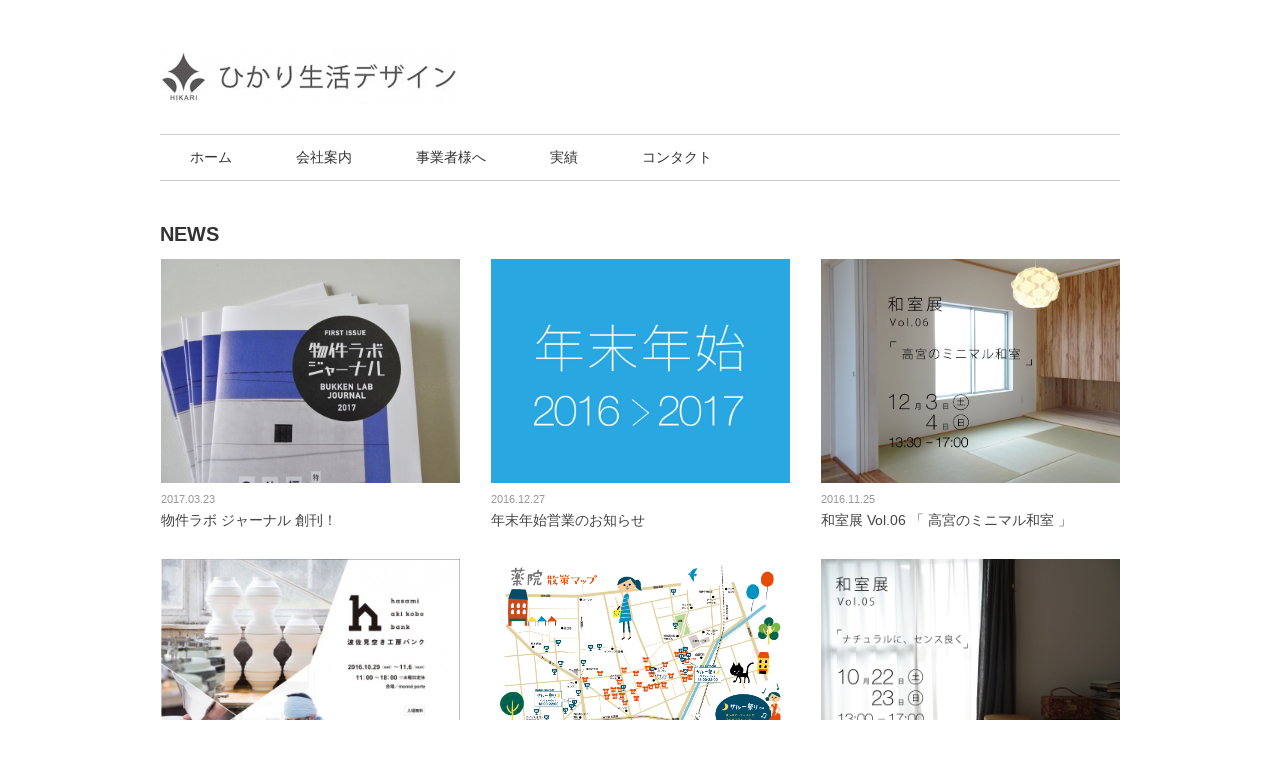

--- FILE ---
content_type: text/html; charset=UTF-8
request_url: https://hikarisd.com/news/page/7/
body_size: 9802
content:
<!DOCTYPE html>
<html lang="ja"
	prefix="og: https://ogp.me/ns#" >
<head>
<meta name="msvalidate.01" content="82F2CD55718BC0394444E8A7C5EF0DC6" />		
<title>NEWS | ひかり生活デザイン - Part 7</title>
<meta charset="utf-8">
<meta name="viewport" content="width=device-width, initial-scale=1.0">
<link rel="stylesheet" href="https://hikarisd.com/wp-content/themes/juliet/responsive.css" type="text/css" media="screen, print" />
<link rel="stylesheet" href="https://hikarisd.com/wp-content/themes/juliet/style.css" type="text/css" media="screen, print" />
<link rel="alternate" type="application/atom+xml" title="ひかり生活デザイン Atom Feed" href="https://hikarisd.com/feed/atom/" />
<link rel="alternate" type="application/rss+xml" title="ひかり生活デザイン RSS Feed" href="https://hikarisd.com/feed/" />
<!--[if lt IE 9]>
<script src="http://html5shiv.googlecode.com/svn/trunk/html5.js"></script>
<![endif]-->

<!-- All In One SEO Pack 3.7.1[149,172] -->
<meta name="description"  content="NEWS" />

<meta name="keywords"  content="リノベーション,イベント,オープンルーム,和室展,まちづくり,デザイン,子育て,展示会" />
<meta name="robots" content="noindex,follow" />
<link rel="prev" href="https://hikarisd.com/news/page/6/" />
<link rel="next" href="https://hikarisd.com/news/page/8/" />

<script type="application/ld+json" class="aioseop-schema">{"@context":"https://schema.org","@graph":[{"@type":"Organization","@id":"https://hikarisd.com/#organization","url":"https://hikarisd.com/","name":"ひかり生活デザイン","sameAs":[]},{"@type":"WebSite","@id":"https://hikarisd.com/#website","url":"https://hikarisd.com/","name":"ひかり生活デザイン","publisher":{"@id":"https://hikarisd.com/#organization"}},{"@type":"CollectionPage","@id":"https://hikarisd.com/news/#collectionpage","url":"https://hikarisd.com/news/","inLanguage":"ja","name":"NEWS","isPartOf":{"@id":"https://hikarisd.com/#website"},"breadcrumb":{"@id":"https://hikarisd.com/news/#breadcrumblist"},"description":"<p><span style=\"font-size: 20px;\"><strong>NEWS<br /></strong></span></p>"},{"@type":"BreadcrumbList","@id":"https://hikarisd.com/news/#breadcrumblist","itemListElement":[{"@type":"ListItem","position":1,"item":{"@type":"WebPage","@id":"https://hikarisd.com/","url":"https://hikarisd.com/","name":"ひかり生活デザイン"}},{"@type":"ListItem","position":2,"item":{"@type":"WebPage","@id":"https://hikarisd.com/news/","url":"https://hikarisd.com/news/","name":"NEWS"}}]}]}</script>
<link rel="canonical" href="https://hikarisd.com/news/page/7/" />
			<script type="text/javascript" >
				window.ga=window.ga||function(){(ga.q=ga.q||[]).push(arguments)};ga.l=+new Date;
				ga('create', 'UA-11517997-7', 'auto');
				// Plugins
				
				ga('send', 'pageview');
			</script>
			<script async src="https://www.google-analytics.com/analytics.js"></script>
			<!-- All In One SEO Pack -->
<link rel='dns-prefetch' href='//ajax.googleapis.com' />
<link rel='dns-prefetch' href='//s.w.org' />
<!-- This site uses the Google Analytics by ExactMetrics plugin v6.4.0 - Using Analytics tracking - https://www.exactmetrics.com/ -->
<script type="text/javascript" data-cfasync="false">
    (window.gaDevIds=window.gaDevIds||[]).push("dNDMyYj");
	var em_version         = '6.4.0';
	var em_track_user      = true;
	var em_no_track_reason = '';
	
	var disableStr = 'ga-disable-UA-11517997-7';

	/* Function to detect opted out users */
	function __gaTrackerIsOptedOut() {
		return document.cookie.indexOf(disableStr + '=true') > -1;
	}

	/* Disable tracking if the opt-out cookie exists. */
	if ( __gaTrackerIsOptedOut() ) {
		window[disableStr] = true;
	}

	/* Opt-out function */
	function __gaTrackerOptout() {
	  document.cookie = disableStr + '=true; expires=Thu, 31 Dec 2099 23:59:59 UTC; path=/';
	  window[disableStr] = true;
	}

	if ( 'undefined' === typeof gaOptout ) {
		function gaOptout() {
			__gaTrackerOptout();
		}
	}
	
	if ( em_track_user ) {
		(function(i,s,o,g,r,a,m){i['GoogleAnalyticsObject']=r;i[r]=i[r]||function(){
			(i[r].q=i[r].q||[]).push(arguments)},i[r].l=1*new Date();a=s.createElement(o),
			m=s.getElementsByTagName(o)[0];a.async=1;a.src=g;m.parentNode.insertBefore(a,m)
		})(window,document,'script','//www.google-analytics.com/analytics.js','__gaTracker');

window.ga = __gaTracker;		__gaTracker('create', 'UA-11517997-7', 'auto');
		__gaTracker('set', 'forceSSL', true);
		__gaTracker('send','pageview');
		__gaTracker( function() { window.ga = __gaTracker; } );
	} else {
		console.log( "" );
		(function() {
			/* https://developers.google.com/analytics/devguides/collection/analyticsjs/ */
			var noopfn = function() {
				return null;
			};
			var noopnullfn = function() {
				return null;
			};
			var Tracker = function() {
				return null;
			};
			var p = Tracker.prototype;
			p.get = noopfn;
			p.set = noopfn;
			p.send = noopfn;
			var __gaTracker = function() {
				var len = arguments.length;
				if ( len === 0 ) {
					return;
				}
				var f = arguments[len-1];
				if ( typeof f !== 'object' || f === null || typeof f.hitCallback !== 'function' ) {
					console.log( 'Not running function __gaTracker(' + arguments[0] + " ....) because you are not being tracked. " + em_no_track_reason );
					return;
				}
				try {
					f.hitCallback();
				} catch (ex) {

				}
			};
			__gaTracker.create = function() {
				return new Tracker();
			};
			__gaTracker.getByName = noopnullfn;
			__gaTracker.getAll = function() {
				return [];
			};
			__gaTracker.remove = noopfn;
			window['__gaTracker'] = __gaTracker;
			window.ga = __gaTracker;		})();
		}
</script>
<!-- / Google Analytics by ExactMetrics -->
		<script type="text/javascript">
			window._wpemojiSettings = {"baseUrl":"https:\/\/s.w.org\/images\/core\/emoji\/13.0.1\/72x72\/","ext":".png","svgUrl":"https:\/\/s.w.org\/images\/core\/emoji\/13.0.1\/svg\/","svgExt":".svg","source":{"concatemoji":"https:\/\/hikarisd.com\/wp-includes\/js\/wp-emoji-release.min.js?ver=5.6.16"}};
			!function(e,a,t){var n,r,o,i=a.createElement("canvas"),p=i.getContext&&i.getContext("2d");function s(e,t){var a=String.fromCharCode;p.clearRect(0,0,i.width,i.height),p.fillText(a.apply(this,e),0,0);e=i.toDataURL();return p.clearRect(0,0,i.width,i.height),p.fillText(a.apply(this,t),0,0),e===i.toDataURL()}function c(e){var t=a.createElement("script");t.src=e,t.defer=t.type="text/javascript",a.getElementsByTagName("head")[0].appendChild(t)}for(o=Array("flag","emoji"),t.supports={everything:!0,everythingExceptFlag:!0},r=0;r<o.length;r++)t.supports[o[r]]=function(e){if(!p||!p.fillText)return!1;switch(p.textBaseline="top",p.font="600 32px Arial",e){case"flag":return s([127987,65039,8205,9895,65039],[127987,65039,8203,9895,65039])?!1:!s([55356,56826,55356,56819],[55356,56826,8203,55356,56819])&&!s([55356,57332,56128,56423,56128,56418,56128,56421,56128,56430,56128,56423,56128,56447],[55356,57332,8203,56128,56423,8203,56128,56418,8203,56128,56421,8203,56128,56430,8203,56128,56423,8203,56128,56447]);case"emoji":return!s([55357,56424,8205,55356,57212],[55357,56424,8203,55356,57212])}return!1}(o[r]),t.supports.everything=t.supports.everything&&t.supports[o[r]],"flag"!==o[r]&&(t.supports.everythingExceptFlag=t.supports.everythingExceptFlag&&t.supports[o[r]]);t.supports.everythingExceptFlag=t.supports.everythingExceptFlag&&!t.supports.flag,t.DOMReady=!1,t.readyCallback=function(){t.DOMReady=!0},t.supports.everything||(n=function(){t.readyCallback()},a.addEventListener?(a.addEventListener("DOMContentLoaded",n,!1),e.addEventListener("load",n,!1)):(e.attachEvent("onload",n),a.attachEvent("onreadystatechange",function(){"complete"===a.readyState&&t.readyCallback()})),(n=t.source||{}).concatemoji?c(n.concatemoji):n.wpemoji&&n.twemoji&&(c(n.twemoji),c(n.wpemoji)))}(window,document,window._wpemojiSettings);
		</script>
		<style type="text/css">
img.wp-smiley,
img.emoji {
	display: inline !important;
	border: none !important;
	box-shadow: none !important;
	height: 1em !important;
	width: 1em !important;
	margin: 0 .07em !important;
	vertical-align: -0.1em !important;
	background: none !important;
	padding: 0 !important;
}
</style>
	<link rel='stylesheet' id='wp-block-library-css'  href='https://hikarisd.com/wp-includes/css/dist/block-library/style.min.css?ver=5.6.16' type='text/css' media='all' />
<link rel='stylesheet' id='contact-form-7-css'  href='https://hikarisd.com/wp-content/plugins/contact-form-7/includes/css/styles.css?ver=5.3.2' type='text/css' media='all' />
<link rel='stylesheet' id='wp-pagenavi-css'  href='https://hikarisd.com/wp-content/plugins/wp-pagenavi/pagenavi-css.css?ver=2.70' type='text/css' media='all' />
<link rel='stylesheet' id='child-pages-shortcode-css-css'  href='https://hikarisd.com/wp-content/plugins/child-pages-shortcode/css/child-pages-shortcode.min.css?ver=1.1.4' type='text/css' media='all' />
<link rel='stylesheet' id='exactmetrics-popular-posts-style-css'  href='https://hikarisd.com/wp-content/plugins/google-analytics-dashboard-for-wp/assets/css/frontend.min.css?ver=6.4.0' type='text/css' media='all' />
<link rel='stylesheet' id='fancybox-css'  href='https://hikarisd.com/wp-content/plugins/easy-fancybox/css/jquery.fancybox.min.css?ver=1.3.24' type='text/css' media='screen' />
<script type='text/javascript' src='//ajax.googleapis.com/ajax/libs/jquery/1.7.1/jquery.min.js?ver=1.7.1' id='jquery-js'></script>
<script type='text/javascript' id='exactmetrics-frontend-script-js-extra'>
/* <![CDATA[ */
var exactmetrics_frontend = {"js_events_tracking":"true","download_extensions":"zip,mp3,mpeg,pdf,docx,pptx,xlsx,rar","inbound_paths":"[{\"path\":\"\\\/go\\\/\",\"label\":\"affiliate\"},{\"path\":\"\\\/recommend\\\/\",\"label\":\"affiliate\"}]","home_url":"https:\/\/hikarisd.com","hash_tracking":"false"};
/* ]]> */
</script>
<script type='text/javascript' src='https://hikarisd.com/wp-content/plugins/google-analytics-dashboard-for-wp/assets/js/frontend.min.js?ver=6.4.0' id='exactmetrics-frontend-script-js'></script>
<script type='text/javascript' src='https://hikarisd.com/wp-content/plugins/child-pages-shortcode/js/child-pages-shortcode.min.js?ver=1.1.4' id='child-pages-shortcode-js'></script>
<link rel="https://api.w.org/" href="https://hikarisd.com/wp-json/" /><link rel="alternate" type="application/json" href="https://hikarisd.com/wp-json/wp/v2/categories/5" /><style>.simplemap img{max-width:none !important;padding:0 !important;margin:0 !important;}.staticmap,.staticmap img{max-width:100% !important;height:auto !important;}.simplemap .simplemap-content{display:none;}</style>
<script>var google_map_api_key = "AIzaSyAC99d8GaGuePgEd0P0MM-8crirkk2x3AY";</script>
<!-- BEGIN: WP Social Bookmarking Light HEAD --><script>
    (function (d, s, id) {
        var js, fjs = d.getElementsByTagName(s)[0];
        if (d.getElementById(id)) return;
        js = d.createElement(s);
        js.id = id;
        js.src = "//connect.facebook.net/ja_JP/sdk.js#xfbml=1&version=v2.7";
        fjs.parentNode.insertBefore(js, fjs);
    }(document, 'script', 'facebook-jssdk'));
</script>
<style type="text/css">.wp_social_bookmarking_light{
    border: 0 !important;
    padding: 10px 0 20px 0 !important;
    margin: 0 !important;
}
.wp_social_bookmarking_light div{
    float: left !important;
    border: 0 !important;
    padding: 0 !important;
    margin: 0 5px 0px 0 !important;
    min-height: 30px !important;
    line-height: 18px !important;
    text-indent: 0 !important;
}
.wp_social_bookmarking_light img{
    border: 0 !important;
    padding: 0;
    margin: 0;
    vertical-align: top !important;
}
.wp_social_bookmarking_light_clear{
    clear: both !important;
}
#fb-root{
    display: none;
}
.wsbl_twitter{
    width: 100px;
}
.wsbl_facebook_like iframe{
    max-width: none !important;
}
.wsbl_pinterest a{
    border: 0px !important;
}
</style>
<!-- END: WP Social Bookmarking Light HEAD -->
<style type="text/css">.broken_link, a.broken_link {
	text-decoration: line-through;
}</style><link rel="icon" href="https://hikarisd.com/wp-content/uploads/2020/04/cropped-HIKARI-LOGO1-32x32.png" sizes="32x32" />
<link rel="icon" href="https://hikarisd.com/wp-content/uploads/2020/04/cropped-HIKARI-LOGO1-192x192.png" sizes="192x192" />
<link rel="apple-touch-icon" href="https://hikarisd.com/wp-content/uploads/2020/04/cropped-HIKARI-LOGO1-180x180.png" />
<meta name="msapplication-TileImage" content="https://hikarisd.com/wp-content/uploads/2020/04/cropped-HIKARI-LOGO1-270x270.png" />
<script type="text/javascript" src="https://hikarisd.com/wp-content/themes/juliet/jquery/scrolltopcontrol.js"></script>
<script src="https://hikarisd.com/wp-content/themes/juliet/jquery/jquery.cycle2.js" type="text/javascript"></script>
<script src="https://hikarisd.com/wp-content/themes/juliet/jquery/jquery.cycle2.carousel.js" type="text/javascript"></script>
<script type="text/javascript">
 $().ready(function() {
   $(document).ready(
     function(){
     $("a img").hover(function(){
     $(this).fadeTo(200, 0.8);
     },function(){
     $(this).fadeTo(300, 1.0);
     });
   });
 });
</script>

<script>
  (function(i,s,o,g,r,a,m){i['GoogleAnalyticsObject']=r;i[r]=i[r]||function(){
  (i[r].q=i[r].q||[]).push(arguments)},i[r].l=1*new Date();a=s.createElement(o),
  m=s.getElementsByTagName(o)[0];a.async=1;a.src=g;m.parentNode.insertBefore(a,m)
  })(window,document,'script','https://www.google-analytics.com/analytics.js','ga');

  ga('create', 'UA-11517997-7', 'auto');
  ga('send', 'pageview');

</script>
</head>

<body class="archive paged category category-news category-5 paged-7 category-paged-7">


<!-- デバッグ警告: All In One SEO Packメタデータがwp_headフィルタから再度含まれました。 2回呼び出されました。 -->
<link rel='dns-prefetch' href='//ajax.googleapis.com' />
<link rel='dns-prefetch' href='//s.w.org' />
<!-- This site uses the Google Analytics by ExactMetrics plugin v6.4.0 - Using Analytics tracking - https://www.exactmetrics.com/ -->
<script type="text/javascript" data-cfasync="false">
    (window.gaDevIds=window.gaDevIds||[]).push("dNDMyYj");
	var em_version         = '6.4.0';
	var em_track_user      = true;
	var em_no_track_reason = '';
	
	var disableStr = 'ga-disable-UA-11517997-7';

	/* Function to detect opted out users */
	function __gaTrackerIsOptedOut() {
		return document.cookie.indexOf(disableStr + '=true') > -1;
	}

	/* Disable tracking if the opt-out cookie exists. */
	if ( __gaTrackerIsOptedOut() ) {
		window[disableStr] = true;
	}

	/* Opt-out function */
	function __gaTrackerOptout() {
	  document.cookie = disableStr + '=true; expires=Thu, 31 Dec 2099 23:59:59 UTC; path=/';
	  window[disableStr] = true;
	}

	if ( 'undefined' === typeof gaOptout ) {
		function gaOptout() {
			__gaTrackerOptout();
		}
	}
	
	if ( em_track_user ) {
		(function(i,s,o,g,r,a,m){i['GoogleAnalyticsObject']=r;i[r]=i[r]||function(){
			(i[r].q=i[r].q||[]).push(arguments)},i[r].l=1*new Date();a=s.createElement(o),
			m=s.getElementsByTagName(o)[0];a.async=1;a.src=g;m.parentNode.insertBefore(a,m)
		})(window,document,'script','//www.google-analytics.com/analytics.js','__gaTracker');

window.ga = __gaTracker;		__gaTracker('create', 'UA-11517997-7', 'auto');
		__gaTracker('set', 'forceSSL', true);
		__gaTracker('send','pageview');
		__gaTracker( function() { window.ga = __gaTracker; } );
	} else {
		console.log( "" );
		(function() {
			/* https://developers.google.com/analytics/devguides/collection/analyticsjs/ */
			var noopfn = function() {
				return null;
			};
			var noopnullfn = function() {
				return null;
			};
			var Tracker = function() {
				return null;
			};
			var p = Tracker.prototype;
			p.get = noopfn;
			p.set = noopfn;
			p.send = noopfn;
			var __gaTracker = function() {
				var len = arguments.length;
				if ( len === 0 ) {
					return;
				}
				var f = arguments[len-1];
				if ( typeof f !== 'object' || f === null || typeof f.hitCallback !== 'function' ) {
					console.log( 'Not running function __gaTracker(' + arguments[0] + " ....) because you are not being tracked. " + em_no_track_reason );
					return;
				}
				try {
					f.hitCallback();
				} catch (ex) {

				}
			};
			__gaTracker.create = function() {
				return new Tracker();
			};
			__gaTracker.getByName = noopnullfn;
			__gaTracker.getAll = function() {
				return [];
			};
			__gaTracker.remove = noopfn;
			window['__gaTracker'] = __gaTracker;
			window.ga = __gaTracker;		})();
		}
</script>
<!-- / Google Analytics by ExactMetrics -->
<script type='text/javascript' src='https://hikarisd.com/wp-includes/js/wp-embed.min.js?ver=5.6.16' id='wp-embed-js'></script>
<link rel="https://api.w.org/" href="https://hikarisd.com/wp-json/" /><link rel="alternate" type="application/json" href="https://hikarisd.com/wp-json/wp/v2/categories/5" /><style>.simplemap img{max-width:none !important;padding:0 !important;margin:0 !important;}.staticmap,.staticmap img{max-width:100% !important;height:auto !important;}.simplemap .simplemap-content{display:none;}</style>
<script>var google_map_api_key = "AIzaSyAC99d8GaGuePgEd0P0MM-8crirkk2x3AY";</script>
<!-- BEGIN: WP Social Bookmarking Light HEAD --><script>
    (function (d, s, id) {
        var js, fjs = d.getElementsByTagName(s)[0];
        if (d.getElementById(id)) return;
        js = d.createElement(s);
        js.id = id;
        js.src = "//connect.facebook.net/ja_JP/sdk.js#xfbml=1&version=v2.7";
        fjs.parentNode.insertBefore(js, fjs);
    }(document, 'script', 'facebook-jssdk'));
</script>
<style type="text/css">.wp_social_bookmarking_light{
    border: 0 !important;
    padding: 10px 0 20px 0 !important;
    margin: 0 !important;
}
.wp_social_bookmarking_light div{
    float: left !important;
    border: 0 !important;
    padding: 0 !important;
    margin: 0 5px 0px 0 !important;
    min-height: 30px !important;
    line-height: 18px !important;
    text-indent: 0 !important;
}
.wp_social_bookmarking_light img{
    border: 0 !important;
    padding: 0;
    margin: 0;
    vertical-align: top !important;
}
.wp_social_bookmarking_light_clear{
    clear: both !important;
}
#fb-root{
    display: none;
}
.wsbl_twitter{
    width: 100px;
}
.wsbl_facebook_like iframe{
    max-width: none !important;
}
.wsbl_pinterest a{
    border: 0px !important;
}
</style>
<!-- END: WP Social Bookmarking Light HEAD -->
<style type="text/css">.broken_link, a.broken_link {
	text-decoration: line-through;
}</style><link rel="icon" href="https://hikarisd.com/wp-content/uploads/2020/04/cropped-HIKARI-LOGO1-32x32.png" sizes="32x32" />
<link rel="icon" href="https://hikarisd.com/wp-content/uploads/2020/04/cropped-HIKARI-LOGO1-192x192.png" sizes="192x192" />
<link rel="apple-touch-icon" href="https://hikarisd.com/wp-content/uploads/2020/04/cropped-HIKARI-LOGO1-180x180.png" />
<meta name="msapplication-TileImage" content="https://hikarisd.com/wp-content/uploads/2020/04/cropped-HIKARI-LOGO1-270x270.png" />

<!-- ヘッダー -->
<header id="header">

<!-- ヘッダー中身 -->    
<div class="header-inner">

<!-- ロゴ -->
<h1 class="logo">
<a href="https://hikarisd.com" title="ひかり生活デザイン"><img src="https://hikarisd.com/wp-content/uploads/2016/01/HIKARI-LOGO2-e1453623603379.jpg" alt="ひかり生活デザイン"/></a>
</h1>
<!-- / ロゴ -->

<!-- サーチ -->
<!--
<div class="contact">
<div class="search">
<form method="get" id="searchform" action="https://hikarisd.com">
<fieldset>
<input name="s" type="text" onfocus="if(this.value=='Search') this.value='';" onblur="if(this.value=='') this.value='Search';" value="Search" />
<button type="submit"></button>
</fieldset>
</form>
</div>
</div>
-->
<!-- / サーチ -->  

</div>    
<!-- / ヘッダー中身 -->    

</header>
<!-- / ヘッダー -->  
<div class="clear"></div>

<!-- トップナビゲーション -->
<nav id="nav" class="main-navigation" role="navigation">
<div class="menu-topnav-container"><ul id="menu-topnav" class="nav-menu"><li id="menu-item-25" class="menu-item menu-item-type-custom menu-item-object-custom menu-item-home menu-item-25"><a href="https://hikarisd.com/">ホーム</a></li>
<li id="menu-item-29" class="menu-item menu-item-type-post_type menu-item-object-page menu-item-29"><a href="https://hikarisd.com/info/">会社案内</a></li>
<li id="menu-item-11565" class="menu-item menu-item-type-post_type menu-item-object-page menu-item-11565"><a href="https://hikarisd.com/business/">事業者様へ</a></li>
<li id="menu-item-11515" class="menu-item menu-item-type-post_type menu-item-object-page menu-item-11515"><a href="https://hikarisd.com/project1/">実績</a></li>
<li id="menu-item-27" class="menu-item menu-item-type-post_type menu-item-object-page menu-item-27"><a href="https://hikarisd.com/contact/">コンタクト</a></li>
</ul></div></nav>

<!-- / トップナビゲーション -->
<div class="clear"></div>  

<!-- 全体warapper -->
<div class="wrapper">

<!-- メインwrap -->
<div id="main">

<!-- 投稿が存在するかを確認する条件文 -->

<!-- 投稿一覧の最初を取得 -->

<!-- カテゴリーアーカイブの場合 -->
<!-- <h2 class="pagetitle" style="margin-bottom:35px">NEWS</h2> -->

<!-- タグアーカイブの場合 -->
<!-- / 投稿一覧の最初 -->

<!-- カテゴリー説明文 -->
<p><span style="font-size: 20px;"><strong>NEWS<br /></strong></span></p>

<!-- コンテンツ -->
<ul class="block-three">

<!-- 投稿ループ -->

<li class="item">
<div class="gallery-item">
<div class="item-img"><a href="https://hikarisd.com/bukkenlab/6063/"><img width="800" height="600" src="https://hikarisd.com/wp-content/uploads/2017/03/DSC03297-800x600.jpg" class="attachment-post-thumbnail size-post-thumbnail wp-post-image" alt="" loading="lazy" srcset="https://hikarisd.com/wp-content/uploads/2017/03/DSC03297-800x600.jpg 800w, https://hikarisd.com/wp-content/uploads/2017/03/DSC03297-800x600-200x150.jpg 200w, https://hikarisd.com/wp-content/uploads/2017/03/DSC03297-800x600-307x230.jpg 307w, https://hikarisd.com/wp-content/uploads/2017/03/DSC03297-800x600-450x338.jpg 450w, https://hikarisd.com/wp-content/uploads/2017/03/DSC03297-800x600-290x218.jpg 290w, https://hikarisd.com/wp-content/uploads/2017/03/DSC03297-800x600-230x173.jpg 230w" sizes="(max-width: 800px) 100vw, 800px" /></a></div>
<div class="item-date">2017.03.23</div>
<div class="item-title" id="post-6063"><a href="https://hikarisd.com/bukkenlab/6063/">物件ラボ ジャーナル 創刊！</a></div>
</div>
</li>


<li class="item">
<div class="gallery-item">
<div class="item-img"><a href="https://hikarisd.com/news/5219/"><img width="800" height="600" src="https://hikarisd.com/wp-content/uploads/2016/12/dbfd373a1ade579f8da0e5c818d5b7b7-1.jpg" class="attachment-post-thumbnail size-post-thumbnail wp-post-image" alt="" loading="lazy" srcset="https://hikarisd.com/wp-content/uploads/2016/12/dbfd373a1ade579f8da0e5c818d5b7b7-1.jpg 800w, https://hikarisd.com/wp-content/uploads/2016/12/dbfd373a1ade579f8da0e5c818d5b7b7-1-200x150.jpg 200w, https://hikarisd.com/wp-content/uploads/2016/12/dbfd373a1ade579f8da0e5c818d5b7b7-1-307x230.jpg 307w, https://hikarisd.com/wp-content/uploads/2016/12/dbfd373a1ade579f8da0e5c818d5b7b7-1-450x338.jpg 450w" sizes="(max-width: 800px) 100vw, 800px" /></a></div>
<div class="item-date">2016.12.27</div>
<div class="item-title" id="post-5219"><a href="https://hikarisd.com/news/5219/">年末年始営業のお知らせ</a></div>
</div>
</li>


<li class="item">
<div class="gallery-item">
<div class="item-img"><a href="https://hikarisd.com/bukkenlab/4825/"><img width="793" height="594" src="https://hikarisd.com/wp-content/uploads/2016/11/washitsu_vol6-1.jpg" class="attachment-post-thumbnail size-post-thumbnail wp-post-image" alt="" loading="lazy" srcset="https://hikarisd.com/wp-content/uploads/2016/11/washitsu_vol6-1.jpg 793w, https://hikarisd.com/wp-content/uploads/2016/11/washitsu_vol6-1-200x150.jpg 200w, https://hikarisd.com/wp-content/uploads/2016/11/washitsu_vol6-1-307x230.jpg 307w, https://hikarisd.com/wp-content/uploads/2016/11/washitsu_vol6-1-450x337.jpg 450w" sizes="(max-width: 793px) 100vw, 793px" /></a></div>
<div class="item-date">2016.11.25</div>
<div class="item-title" id="post-4825"><a href="https://hikarisd.com/bukkenlab/4825/">和室展 Vol.06 「 高宮のミニマル和室 」</a></div>
</div>
</li>


<li class="item">
<div class="gallery-item">
<div class="item-img"><a href="https://hikarisd.com/bukkenlab/4462/"><img width="700" height="988" src="https://hikarisd.com/wp-content/uploads/2016/10/217a59335e67ffbf76f68f9ec6547af1-700x988.jpg" class="attachment-post-thumbnail size-post-thumbnail wp-post-image" alt="" loading="lazy" srcset="https://hikarisd.com/wp-content/uploads/2016/10/217a59335e67ffbf76f68f9ec6547af1-700x988.jpg 700w, https://hikarisd.com/wp-content/uploads/2016/10/217a59335e67ffbf76f68f9ec6547af1-700x988-200x282.jpg 200w, https://hikarisd.com/wp-content/uploads/2016/10/217a59335e67ffbf76f68f9ec6547af1-700x988-307x433.jpg 307w, https://hikarisd.com/wp-content/uploads/2016/10/217a59335e67ffbf76f68f9ec6547af1-700x988-450x635.jpg 450w" sizes="(max-width: 700px) 100vw, 700px" /></a></div>
<div class="item-date">2016.10.24</div>
<div class="item-title" id="post-4462"><a href="https://hikarisd.com/bukkenlab/4462/">空き工房の募集開始とイベント開催のお知らせ</a></div>
</div>
</li>


<li class="item">
<div class="gallery-item">
<div class="item-img"><a href="https://hikarisd.com/news/3946/"><img width="1191" height="842" src="https://hikarisd.com/wp-content/uploads/2016/10/MAP.jpg" class="attachment-post-thumbnail size-post-thumbnail wp-post-image" alt="" loading="lazy" srcset="https://hikarisd.com/wp-content/uploads/2016/10/MAP.jpg 1191w, https://hikarisd.com/wp-content/uploads/2016/10/MAP-200x141.jpg 200w, https://hikarisd.com/wp-content/uploads/2016/10/MAP-307x217.jpg 307w, https://hikarisd.com/wp-content/uploads/2016/10/MAP-450x318.jpg 450w" sizes="(max-width: 1191px) 100vw, 1191px" /></a></div>
<div class="item-date">2016.10.13</div>
<div class="item-title" id="post-3946"><a href="https://hikarisd.com/news/3946/">第15回「薬院てんてん市」出店情報アップ！</a></div>
</div>
</li>


<li class="item">
<div class="gallery-item">
<div class="item-img"><a href="https://hikarisd.com/bukkenlab/3923/"><img width="716" height="536" src="https://hikarisd.com/wp-content/uploads/2016/10/2cb257a01b576eeb1d437a7aee44bc89.jpg" class="attachment-post-thumbnail size-post-thumbnail wp-post-image" alt="" loading="lazy" srcset="https://hikarisd.com/wp-content/uploads/2016/10/2cb257a01b576eeb1d437a7aee44bc89.jpg 716w, https://hikarisd.com/wp-content/uploads/2016/10/2cb257a01b576eeb1d437a7aee44bc89-200x150.jpg 200w, https://hikarisd.com/wp-content/uploads/2016/10/2cb257a01b576eeb1d437a7aee44bc89-307x230.jpg 307w, https://hikarisd.com/wp-content/uploads/2016/10/2cb257a01b576eeb1d437a7aee44bc89-450x337.jpg 450w" sizes="(max-width: 716px) 100vw, 716px" /></a></div>
<div class="item-date">2016.10.11</div>
<div class="item-title" id="post-3923"><a href="https://hikarisd.com/bukkenlab/3923/">和室展Vol.05『ナチュラルに、センス良く』</a></div>
</div>
</li>

<!-- / 投稿ループ -->

<!-- 投稿がない場合 -->
<!-- / 投稿がない場合 -->


</ul>
<!-- / コンテンツ -->


<div class="clear"></div>
<!-- ページャー -->
<div class="pager">
<a class="prev page-numbers" href="https://hikarisd.com/news/page/6/">◁</a>
<a class="page-numbers" href="https://hikarisd.com/news/">1</a>
<span class="page-numbers dots">&hellip;</span>
<a class="page-numbers" href="https://hikarisd.com/news/page/3/">3</a>
<a class="page-numbers" href="https://hikarisd.com/news/page/4/">4</a>
<a class="page-numbers" href="https://hikarisd.com/news/page/5/">5</a>
<a class="page-numbers" href="https://hikarisd.com/news/page/6/">6</a>
<span aria-current="page" class="page-numbers current">7</span>
<a class="page-numbers" href="https://hikarisd.com/news/page/8/">8</a>
<a class="page-numbers" href="https://hikarisd.com/news/page/9/">9</a>
<a class="page-numbers" href="https://hikarisd.com/news/page/10/">10</a>
<a class="page-numbers" href="https://hikarisd.com/news/page/11/">11</a>
<a class="next page-numbers" href="https://hikarisd.com/news/page/8/">▷</a></div>
<!-- / ページャー -->


</div>
<!-- / メインwrap -->

</div>
<!-- / 全体wrapper -->

<!-- フッターエリア -->
<footer id="footer">
<div class="footer-inner">

<!-- フッターウィジェット -->
<div class="row">
<article class="third">
<div id="topbox">
<div id="text-15" class="widget widget_text">			<div class="textwidget"><p><a href="https://www.facebook.com/hikarisd/?ref=hl" target="_blank" rel="attachment wp-att-592 noopener"><img src="https://hikarisd.com/wp-content/uploads/2016/03/facebook_hikari_banner.png" alt="daihyo_blog" width="298" height="70" class="alignnone size-full wp-image-592" /></a></p>
<p><a href="https://www.instagram.com/hikarisd/" target="_blank" rel="attachment wp-att-592 noopener"><img src="https://hikarisd.com/wp-content/uploads/2016/03/instagram_hikari_banner-e1458898986455.png" alt="daihyo_blog" width="298" height="70" class="alignnone size-full wp-image-592" /></a></p>
<p><a href="https://www.youtube.com/channel/UCa45ag8-KHDk10DyXNqEKwg/featured/" target="_blank" rel="attachment wp-att-592 noopener"><img src="https://hikarisd.com/wp-content/uploads/2020/05/youthube_hikari_banner.png" alt="daihyo_blog" width="298" height="70" class="alignnone size-full wp-image-592" /></a></p>
<p><a href="https://selectroom.net/hikari/" target="_blank" rel="noreferrer noopener"><img src="https://hikarisd.com/wp-content/uploads/2020/01/hikaritsuushin_00.png" alt="" class="wp-image-11268" width=“298” height=“70”/></a></p>
</div>
		</div></div>
</article>
<article class="third">
<div id="topbox">
<div id="text-16" class="widget widget_text">			<div class="textwidget"><p>            <a class="twitter-timeline"  href="https://twitter.com/hikari_sd" data-widget-id="729879544841183232">@hikari_sdさんのツイート</a><br />
            <script>!function(d,s,id){var js,fjs=d.getElementsByTagName(s)[0],p=/^http:/.test(d.location)?'http':'https';if(!d.getElementById(id)){js=d.createElement(s);js.id=id;js.src=p+"://platform.twitter.com/widgets.js";fjs.parentNode.insertBefore(js,fjs);}}(document,"script","twitter-wjs");</script></p>
</div>
		</div></div>
</article>
<article class="third">
<div id="topbox">
<div id="jcl_widget-3" class="widget widget_jcl_widget"><div class="sidebar-title">　</div><ul class="jcl_widget"><li class="jcl_category "  ><a href="https://hikarisd.com/sumatch/" >SUMATCH</a></li><li class="jcl_category "  ><a href="https://hikarisd.com/newlife/" >新しいくらし展</a></li><li class="jcl_category "  ><a href="https://hikarisd.com/hikaritsushin/" >ひかり通信</a></li><li class="jcl_category "  ><a href="https://hikarisd.com/news/" class="jcl_active">NEWS</a></li><li class="jcl_category "  ><a href="https://hikarisd.com/selectroom/" >SELECTROOM</a></li><li class="jcl_category "  ><a href="https://hikarisd.com/bukkenlab/" >物件ラボ</a></li><li class="jcl_category "  ><a href="https://hikarisd.com/wa/" >和室プロジェクト</a></li><li class="jcl_category "  ><a href="https://hikarisd.com/hasamiproject/" >波佐見空き工房バンク</a></li><li class="jcl_category "  ><a href="https://hikarisd.com/tenten/" >薬院てんてん市</a></li><li class="jcl_category "  ><a href="https://hikarisd.com/staffblog/" >スタッフブログ</a></li></ul><input type="hidden" id="widget-jcl_widget-3-fx_in" name="widget-jcl_widget[3][fx_in]" class="fx_in" value="slideDown" /><input type="hidden" id="widget-jcl_widget-3-ex_sym" name="widget-jcl_widget[3][ex_sym]" class="ex_sym" value="►" /><input type="hidden" id="widget-jcl_widget-3-con_sym" name="widget-jcl_widget[3][con_sym]" class="con_sym" value="▼" /><input type="hidden" id="widget-jcl_widget-3-showcount" name="widget-jcl_widget[3][showcount]" class="showcount" value="0" /></div><a href="https://hikarisd.com/tag/renovation/" class="tag-cloud-link tag-link-50 tag-link-position-1" style="font-size: 8pt;">リノベーション</a>
　<a href="https://hikarisd.com/tag/event/" class="tag-cloud-link tag-link-26 tag-link-position-2" style="font-size: 8pt;">イベント</a>
　<a href="https://hikarisd.com/tag/townplanning/" class="tag-cloud-link tag-link-25 tag-link-position-3" style="font-size: 8pt;">まちづくり</a>
　<a href="https://hikarisd.com/tag/design/" class="tag-cloud-link tag-link-45 tag-link-position-4" style="font-size: 8pt;">デザイン</a>
　<a href="https://hikarisd.com/tag/soho/" class="tag-cloud-link tag-link-57 tag-link-position-5" style="font-size: 8pt;">SOHO</a>
　<a href="https://hikarisd.com/tag/%e5%92%8c%e5%ae%a4%e5%b1%95/" class="tag-cloud-link tag-link-67 tag-link-position-6" style="font-size: 8pt;">和室展</a>
　<a href="https://hikarisd.com/tag/openroom/" class="tag-cloud-link tag-link-61 tag-link-position-7" style="font-size: 8pt;">オープンルーム</a>
　<a href="https://hikarisd.com/tag/exhibition/" class="tag-cloud-link tag-link-60 tag-link-position-8" style="font-size: 8pt;">展示会</a>
　<a href="https://hikarisd.com/tag/atelierhouse/" class="tag-cloud-link tag-link-22 tag-link-position-9" style="font-size: 8pt;">ATELIERHOUSE</a>
　<a href="https://hikarisd.com/tag/plain-design/" class="tag-cloud-link tag-link-73 tag-link-position-10" style="font-size: 8pt;">PLAIN DESIGN</a>
　<a href="https://hikarisd.com/tag/vintage/" class="tag-cloud-link tag-link-44 tag-link-position-11" style="font-size: 8pt;">ビンテージ</a>
　<a href="https://hikarisd.com/tag/cute/" class="tag-cloud-link tag-link-59 tag-link-position-12" style="font-size: 8pt;">キュート</a>
　<a href="https://hikarisd.com/tag/loggiajyosui/" class="tag-cloud-link tag-link-41 tag-link-position-13" style="font-size: 8pt;">ロッジア浄水</a>
　<a href="https://hikarisd.com/tag/childcare/" class="tag-cloud-link tag-link-48 tag-link-position-14" style="font-size: 8pt;">子育て</a>
　<a href="https://hikarisd.com/tag/takamiyaproject/" class="tag-cloud-link tag-link-19 tag-link-position-15" style="font-size: 8pt;">高宮グリーンハイツ</a>
　<a href="https://hikarisd.com/tag/%e9%ab%98%e5%ae%ae%e3%82%bb%e3%83%b3%e3%82%bf%e3%83%bc%e3%83%b4%e3%82%a3%e3%83%ac%e3%83%83%e3%82%b8/" class="tag-cloud-link tag-link-71 tag-link-position-16" style="font-size: 8pt;">高宮センターヴィレッジ</a>
　<a href="https://hikarisd.com/tag/workshop/" class="tag-cloud-link tag-link-27 tag-link-position-17" style="font-size: 8pt;">ワークショップ</a>
　<a href="https://hikarisd.com/tag/ogusuproject/" class="tag-cloud-link tag-link-56 tag-link-position-18" style="font-size: 8pt;">高宮センタービレッジ</a>
　<a href="https://hikarisd.com/tag/share/" class="tag-cloud-link tag-link-58 tag-link-position-19" style="font-size: 8pt;">シェア</a>
　<a href="https://hikarisd.com/tag/art/" class="tag-cloud-link tag-link-63 tag-link-position-20" style="font-size: 8pt;">アート</a>
　<a href="https://hikarisd.com/tag/%e7%99%bd%e9%87%911%e4%b8%81%e7%9b%ae%e3%83%97%e3%83%ad%e3%82%b8%e3%82%a7%e3%82%af%e3%83%88/" class="tag-cloud-link tag-link-68 tag-link-position-21" style="font-size: 8pt;">白金1丁目プロジェクト</a>
　<a href="https://hikarisd.com/tag/mamelab/" class="tag-cloud-link tag-link-28 tag-link-position-22" style="font-size: 8pt;">豆ラボ</a>
　<a href="https://hikarisd.com/tag/%e7%a9%ba%e3%81%8d%e5%b7%a5%e6%88%bf/" class="tag-cloud-link tag-link-72 tag-link-position-23" style="font-size: 8pt;">空き工房</a>
　<a href="https://hikarisd.com/tag/diyot/" class="tag-cloud-link tag-link-80 tag-link-position-24" style="font-size: 8pt;">DIYoT</a>
　<a href="https://hikarisd.com/tag/%e6%96%b0%e3%81%97%e3%81%84%e3%81%8f%e3%82%89%e3%81%97%e5%b1%95/" class="tag-cloud-link tag-link-85 tag-link-position-25" style="font-size: 8pt;">新しいくらし展</a><div id="search-2" class="widget widget_search"><div class="search">
<form method="get" id="searchform" action="https://hikarisd.com">
<fieldset>
<input name="s" type="text" onfocus="if(this.value=='Search') this.value='';" onblur="if(this.value=='') this.value='Search';" value="Search" />
<button type="submit"></button>
</fieldset>
</form>
</div>
</div></div>
</article>
</div>
<!-- / フッターウィジェット -->
<div class="clear"></div>

<div id="sociallink">
<!-- Twitterアイコン -->
<!--
<a href="" target="_blank" title="Twitter"><img src="https://hikarisd.com/wp-content/themes/juliet/images/ic_foot_twitter.gif" alt="Twitter" style="margin-right:10px" /></a>
-->
<!-- / Twitterアイコン -->
<!-- Facebookアイコン -->
<!--
<a href="" target="_blank" title="Facebook"><img src="https://hikarisd.com/wp-content/themes/juliet/images/ic_foot_facebook.gif" alt="Facebook" style="margin-right:10px" /></a>
-->
<!-- / Facebookアイコン -->
<!-- RSSアイコン -->
<!--
<a href="https://hikarisd.com/feed/" target="_blank" title="RSS Feed"><img src="https://hikarisd.com/wp-content/themes/juliet/images/ic_foot_rss.gif" alt="RSS Feed" /></a>
-->
<!-- / RSSアイコン -->

</div>

<!-- コピーライト表示 -->
<div id="copyright">
©  2004 – 2025 株式会社<a href="https://hikarisd.com">ひかり生活デザイン</a> 
<a href="http://hikarisd.com/privacy-policy/" target="_blank">　PRIVACY POLICY</a>
<!--
<a href="http://minimalwp.com" target="_blank" rel="nofollow">Theme by Minimal WP</a>
-->
</div>
<!-- /コピーライト表示 -->

</div>
</footer>
<!-- / フッターエリア -->


<!-- BEGIN: WP Social Bookmarking Light FOOTER -->    <script>!function(d,s,id){var js,fjs=d.getElementsByTagName(s)[0],p=/^http:/.test(d.location)?'http':'https';if(!d.getElementById(id)){js=d.createElement(s);js.id=id;js.src=p+'://platform.twitter.com/widgets.js';fjs.parentNode.insertBefore(js,fjs);}}(document, 'script', 'twitter-wjs');</script><!-- END: WP Social Bookmarking Light FOOTER -->
<script type='text/javascript' id='contact-form-7-js-extra'>
/* <![CDATA[ */
var wpcf7 = {"apiSettings":{"root":"https:\/\/hikarisd.com\/wp-json\/contact-form-7\/v1","namespace":"contact-form-7\/v1"},"cached":"1"};
var wpcf7 = {"apiSettings":{"root":"https:\/\/hikarisd.com\/wp-json\/contact-form-7\/v1","namespace":"contact-form-7\/v1"},"cached":"1"};
/* ]]> */
</script>
<script type='text/javascript' src='https://hikarisd.com/wp-content/plugins/contact-form-7/includes/js/scripts.js?ver=5.3.2' id='contact-form-7-js'></script>
<script type='text/javascript' src='https://hikarisd.com/wp-content/plugins/easy-fancybox/js/jquery.fancybox.min.js?ver=1.3.24' id='jquery-fancybox-js'></script>
<script type='text/javascript' id='jquery-fancybox-js-after'>
var fb_timeout, fb_opts={'overlayShow':true,'hideOnOverlayClick':true,'showCloseButton':true,'margin':20,'centerOnScroll':false,'enableEscapeButton':true,'autoScale':true };
if(typeof easy_fancybox_handler==='undefined'){
var easy_fancybox_handler=function(){
jQuery('.nofancybox,a.wp-block-file__button,a.pin-it-button,a[href*="pinterest.com/pin/create"],a[href*="facebook.com/share"],a[href*="twitter.com/share"]').addClass('nolightbox');
/* IMG */
var fb_IMG_select='a[href*=".jpg"]:not(.nolightbox,li.nolightbox>a),area[href*=".jpg"]:not(.nolightbox),a[href*=".jpeg"]:not(.nolightbox,li.nolightbox>a),area[href*=".jpeg"]:not(.nolightbox),a[href*=".png"]:not(.nolightbox,li.nolightbox>a),area[href*=".png"]:not(.nolightbox),a[href*=".webp"]:not(.nolightbox,li.nolightbox>a),area[href*=".webp"]:not(.nolightbox)';
jQuery(fb_IMG_select).addClass('fancybox image');
var fb_IMG_sections=jQuery('.gallery,.wp-block-gallery,.tiled-gallery,.wp-block-jetpack-tiled-gallery');
fb_IMG_sections.each(function(){jQuery(this).find(fb_IMG_select).attr('rel','gallery-'+fb_IMG_sections.index(this));});
jQuery('a.fancybox,area.fancybox,li.fancybox a').each(function(){jQuery(this).fancybox(jQuery.extend({},fb_opts,{'easingOut':'easeInBack','opacity':true,'hideOnContentClick':false,'titleShow':true,'titlePosition':'over','titleFromAlt':true,'showNavArrows':true,'enableKeyboardNav':true,'cyclic':false}))});};
jQuery('a.fancybox-close').on('click',function(e){e.preventDefault();jQuery.fancybox.close()});
};
var easy_fancybox_auto=function(){setTimeout(function(){jQuery('#fancybox-auto').trigger('click')},1000);};
jQuery(easy_fancybox_handler);jQuery(document).on('post-load',easy_fancybox_handler);
jQuery(easy_fancybox_auto);
var fb_timeout, fb_opts={'overlayShow':true,'hideOnOverlayClick':true,'showCloseButton':true,'margin':20,'centerOnScroll':false,'enableEscapeButton':true,'autoScale':true };
if(typeof easy_fancybox_handler==='undefined'){
var easy_fancybox_handler=function(){
jQuery('.nofancybox,a.wp-block-file__button,a.pin-it-button,a[href*="pinterest.com/pin/create"],a[href*="facebook.com/share"],a[href*="twitter.com/share"]').addClass('nolightbox');
/* IMG */
var fb_IMG_select='a[href*=".jpg"]:not(.nolightbox,li.nolightbox>a),area[href*=".jpg"]:not(.nolightbox),a[href*=".jpeg"]:not(.nolightbox,li.nolightbox>a),area[href*=".jpeg"]:not(.nolightbox),a[href*=".png"]:not(.nolightbox,li.nolightbox>a),area[href*=".png"]:not(.nolightbox),a[href*=".webp"]:not(.nolightbox,li.nolightbox>a),area[href*=".webp"]:not(.nolightbox)';
jQuery(fb_IMG_select).addClass('fancybox image');
var fb_IMG_sections=jQuery('.gallery,.wp-block-gallery,.tiled-gallery,.wp-block-jetpack-tiled-gallery');
fb_IMG_sections.each(function(){jQuery(this).find(fb_IMG_select).attr('rel','gallery-'+fb_IMG_sections.index(this));});
jQuery('a.fancybox,area.fancybox,li.fancybox a').each(function(){jQuery(this).fancybox(jQuery.extend({},fb_opts,{'easingOut':'easeInBack','opacity':true,'hideOnContentClick':false,'titleShow':true,'titlePosition':'over','titleFromAlt':true,'showNavArrows':true,'enableKeyboardNav':true,'cyclic':false}))});};
jQuery('a.fancybox-close').on('click',function(e){e.preventDefault();jQuery.fancybox.close()});
};
var easy_fancybox_auto=function(){setTimeout(function(){jQuery('#fancybox-auto').trigger('click')},1000);};
jQuery(easy_fancybox_handler);jQuery(document).on('post-load',easy_fancybox_handler);
jQuery(easy_fancybox_auto);
</script>
<script type='text/javascript' src='https://hikarisd.com/wp-content/plugins/easy-fancybox/js/jquery.mousewheel.min.js?ver=3.1.13' id='jquery-mousewheel-js'></script>
<script type='text/javascript' src='https://hikarisd.com/wp-content/plugins/jquery-categories-list/jcl.js?ver=5.6.16' id='jquery_categories_list-js'></script>


</body>
</html>
<!-- Dynamic page generated in 0.185 seconds. -->
<!-- Cached page generated by WP-Super-Cache on 2025-11-02 19:45:16 -->

<!-- Compression = gzip -->

--- FILE ---
content_type: text/plain
request_url: https://www.google-analytics.com/j/collect?v=1&_v=j102&a=210375236&t=pageview&_s=1&dl=https%3A%2F%2Fhikarisd.com%2Fnews%2Fpage%2F7%2F&ul=en-us%40posix&dt=NEWS%20%7C%20%E3%81%B2%E3%81%8B%E3%82%8A%E7%94%9F%E6%B4%BB%E3%83%87%E3%82%B6%E3%82%A4%E3%83%B3%20-%20Part%207&sr=1280x720&vp=1280x720&_u=YEBAAUABCAAAACAAI~&jid=1372938357&gjid=2018635593&cid=1119325490.1762080318&tid=UA-11517997-7&_gid=1875705930.1762080318&_r=1&_slc=1&did=dNDMyYj&z=63002461
body_size: -449
content:
2,cG-63L9W2MEZ1